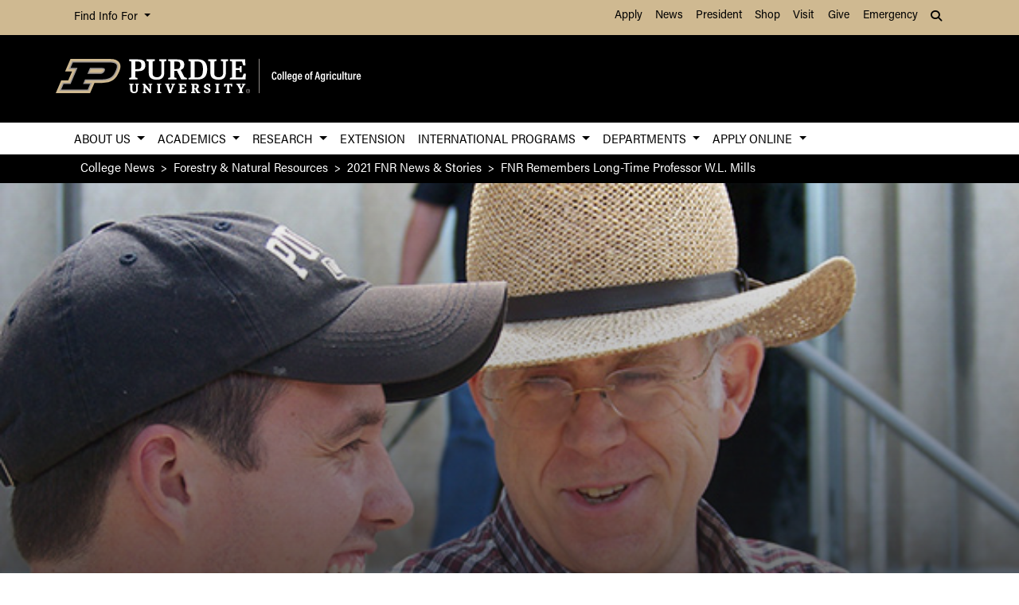

--- FILE ---
content_type: text/html; charset=UTF-8
request_url: https://ag.purdue.edu/news/department/fnr/2021/04/fnr-remembers-long-time-professor-w.l.-mills.html
body_size: 14708
content:
<!DOCTYPE html>
<html xmlns="http://www.w3.org/1999/xhtml" lang="en">
	<head>
		<meta charset="utf-8"/>
<meta content="width=device-width, initial-scale=1, shrink-to-fit=no" name="viewport"/>
<title>FNR Remembers Long-Time Professor W.L. Mills</title>
<meta content="The Purdue Department of Forestry and Natural Resources mourns the loss of long-time and beloved professor Walter Lain “W.L.” Mills, Jr. Mills was not only a Purdue FNR alumnus, earning his master’s degree (1977) and PhD (1980) in forestry economics, but also an associate professor and the Director of the Office of Student Services until his retirement in December 2015." name="description"/>
<link crossorigin="anonymous" href="https://stackpath.bootstrapcdn.com/bootstrap/4.5.2/css/bootstrap.min.css" integrity="sha384-JcKb8q3iqJ61gNV9KGb8thSsNjpSL0n8PARn9HuZOnIxN0hoP+VmmDGMN5t9UJ0Z" rel="stylesheet"/>
<link href="https://cdnjs.cloudflare.com/ajax/libs/font-awesome/6.4.2/css/all.min.css" rel="stylesheet"/>
<link href="https://www.purdue.edu/purdue/fonts/united-sans/united-sans.css" rel="stylesheet"/>
<link href="https://use.typekit.net/wjo8xmv.css" rel="stylesheet"/>
<link crossorigin="anonymous" href="https://cdnjs.cloudflare.com/ajax/libs/Swiper/5.4.5/css/swiper.css" integrity="sha512-uMIpMpgk4n6esmgdfJtATLLezuZNRb96YEgJXVeo4diHFOF/gqlgu4Y5fg+56qVYZfZYdiqnAQZlnu4j9501ZQ==" rel="stylesheet"/>
<link href="../../../../_files/css/nanogallery2.min.css" rel="stylesheet" type="text/css"/>
<link href="../../../../_files/css/hh-gallery.css" rel="stylesheet" type="text/css"/>
<script crossorigin="anonymous" integrity="sha512-bLT0Qm9VnAYZDflyKcBaQ2gg0hSYNQrJ8RilYldYQ1FxQYoCLtUjuuRuZo+fjqhx/qtq/1itJ0C2ejDxltZVFg==" src="https://cdnjs.cloudflare.com/ajax/libs/jquery/3.5.1/jquery.min.js"></script>
<script crossorigin="anonymous" integrity="sha512-VHsNaV1C4XbgKSc2O0rZDmkUOhMKPg/rIi8abX9qTaVDzVJnrDGHFnLnCnuPmZ3cNi1nQJm+fzJtBbZU9yRCww==" src="https://cdnjs.cloudflare.com/ajax/libs/Swiper/5.4.5/js/swiper.min.js"></script>
<script crossorigin="anonymous" integrity="sha512-/bOVV1DV1AQXcypckRwsR9ThoCj7FqTV2/0Bm79bL3YSyLkVideFLE3MIZkq1u5t28ke1c0n31WYCOrO01dsUg==" src="https://cdnjs.cloudflare.com/ajax/libs/jquery.matchHeight/0.7.2/jquery.matchHeight-min.js"></script>
    
    
    <link href="https://ag.purdue.edu/_files/css/_style.css" rel="stylesheet"/>
     <link href="https://ag.purdue.edu/_files/css/_style_ag_only.css" rel="stylesheet"/>
    
    <link href="https://ag.purdue.edu/_files/css/lightbox.css" rel="stylesheet"/>




  
                                           
                <meta content="Purdue University - College of Agriculture" property="og:site_name"/>
<meta content="https://ag.purdue.edu/news/department/fnr/2021/04/fnr-remembers-long-time-professor-w.l.-mills.html" property="og:url"/>
<meta content="article" property="og:type"/>
<meta content="FNR Remembers Long-Time Professor W.L. Mills" property="og:title"/>
<meta content="summary_large_image" name="twitter:card"/>
    <meta content="The Purdue Department of Forestry and Natural Resources mourns the loss of long-time and beloved professor Walter Lain “W.L.” Mills, Jr. Mills was not only a Purdue FNR alumnus, earning his master’s degree (1977) and PhD (1980) in forestry economics, but also an associate professor and the Director of the Office of Student Services until his retirement in December 2015." property="og:description"/>
    <meta content="https://ag.purdue.edu/department/fnr/_media/wlmills_dunk-tank-001.jpg" property="og:image"/>
    <meta content="https://ag.purdue.edu/department/fnr/_media/wlmills_dunk-tank-001.jpg" name="twitter:image"/>
        <meta content="WL Mills and student" property="og:image:alt"/>
    <meta content="WL Mills and student" name="twitter:image:alt"/>
    
<!-- Google Tag Manager -->

<script>(function(w,d,s,l,i){w[l]=w[l]||[];w[l].push({'gtm.start':
new Date().getTime(),event:'gtm.js'});var f=d.getElementsByTagName(s)[0],
j=d.createElement(s),dl=l!='dataLayer'?'&l='+l:'';j.async=true;j.src=
'https://www.googletagmanager.com/gtm.js?id='+i+dl;f.parentNode.insertBefore(j,f);
})(window,document,'script','dataLayer','GTM-T5DJVVJ');</script>
<!-- Google Tag Ag GA4 -->
<!-- Google tag (gtag.js) -->
<script async src="https://www.googletagmanager.com/gtag/js?id=G-JT46BXXEJW"></script>
<script>
  window.dataLayer = window.dataLayer || [];
  function gtag(){dataLayer.push(arguments);}
  gtag('js', new Date());

  gtag('config', 'G-JT46BXXEJW');
</script>
<!-- prospective student page -->
     
<!-- End Google Tag Manager -->


<!-- cookie -->
          
<script src="https://cc.cdn.civiccomputing.com/9/cookieControl-9.5.min.js"></script>
<script>
var config = {
apiKey: '4ba55f4bcf24cac1824dcde92fd7e67c4177a64b',
product: 'PRO_MULTISITE',
initialState: 'NOTIFY',
setInnerHTML: true,
wrapInnerHTML: true,
notifyTitle: "<h2>Your choice regarding cookies on this site</h2>"
text: {
    notifyDescription: 'We use cookies to optimize site functionality and give you the best possible experience.',
    notifyTitle: "<h2>Your choice regarding cookies on this site</h2>"
},
optionalCookies: [
{
name: 'analytics',
label: 'Analytics',
description: 'This website uses Google Analytics. Learn more at purdue.ag/cookies',
cookies: [],
onAccept : function(){},
onRevoke: function(){}
}
],
theme: 'LIGHT',
position: 'LEFT',
branding: {
fontColor: "#000",
fontSizeTitle: "1.5em",
fontSizeIntro: "1.25em",
fontSizeHeaders: "1em",
fontSize: "1em",
backgroundColor: "#CFB991",
toggleText: "#fff",
toggleColor: "#CFB991",
toggleBackground: "#000",
buttonIcon: null,
buttonIconWidth: "64px",
buttonIconHeight: "64px",
removeIcon: false,
removeAbout: false
}
};
CookieControl.load( config );
</script>



		<link href="../../../../_files/css/hh-module-bootstrap3.css" rel="stylesheet"/>
<link href="../../../../_files/css/hh-module.css" rel="stylesheet"/>
<link href="../../../../_files/css/hh-custom.css" rel="stylesheet"/>
<link href="../../../../_files/css/lightbox.css" rel="stylesheet"/>
<script src="../../../../_files/js/lightbox.js"></script>

	</head>
	
<body class="    " style="overflow-x: hidden;">


		
<!-- Google Tag Manager (noscript) -->

<noscript><iframe src="https://www.googletagmanager.com/ns.html?id=GTM-T5DJVVJ"
height="0" width="0" style="display:none;visibility:hidden"></iframe></noscript>

<!-- End Google Tag Manager (noscript) -->

		



  
                                                                                                                                                                                                                               
<header>
    <a class="sr-only sr-only-focusable skip-to-main" href="#main-content">Skip to Main Content</a>
    <nav aria-label="University navigation" class="navbar navbar-expand-lg navbar-light top-nav">
                    <div class="container d-lg-none">
                <div class="mr-auto">
                    <ul class="social list-inline">
                                                    <li class="list-inline-item">
                                <a class="nav-link" href="https://www.facebook.com/PurdueAg/" target="_blank">
                                    <i class="fab fa-facebook-f"></i> <span class="sr-only">fa-facebook-f</span>
                                </a>
                            </li>
                                                    <li class="list-inline-item">
                                <a class="nav-link" href="https://twitter.com/PurdueAg" target="_blank">
                                    <i class="fab fa-x-twitter"></i> <span class="sr-only">fa-x-twitter</span>
                                </a>
                            </li>
                                                    <li class="list-inline-item">
                                <a class="nav-link" href="https://www.linkedin.com/company/purdue-agriculture" target="_blank">
                                    <i class="fab fa-linkedin-in"></i> <span class="sr-only">fa-linkedin-in</span>
                                </a>
                            </li>
                                                    <li class="list-inline-item">
                                <a class="nav-link" href="https://www.youtube.com/user/Purdueagriculture" target="_blank">
                                    <i class="fab fa-youtube"></i> <span class="sr-only">fa-youtube</span>
                                </a>
                            </li>
                                                    <li class="list-inline-item">
                                <a class="nav-link" href="https://www.instagram.com/purdue_ag" target="_blank">
                                    <i class="fab fa-instagram"></i> <span class="sr-only">fa-instagram</span>
                                </a>
                            </li>
                                            </ul>
                </div>
                                                            <div class="top-nav-contact">
                        <a href="https://ag.purdue.edu/index.html" target="_parent">Contact College of Ag</a>
                    </div>
                            </div>
                <div class="container">
            <div class="collapse navbar-collapse" id="navbarNav">
                <ul class="navbar-nav mr-auto"> <!-- role="menu" ADA test -->
                    <li class="nav-item dropdown nav-bar-dropdown"> <!-- role="none" ADA test -->
                        <button aria-expanded="false" aria-haspopup="true" class="nav-link dropdown-toggle" data-toggle="dropdown" id="info-links-desktop" role="button">
                            Find Info For
                        </button>
                        <div aria-labelledby="info-links-desktop" class="dropdown-menu">
                                                                                                                                        <a class="dropdown-item" href="https://www.purdue.edu/purdue/academics/index.php" target="_parent">Academics</a><!-- role="menuitem" ADA test -->
                                                                                                                                                                        <a class="dropdown-item" href="https://www.purdue.edu/purdue/admissions/index.php" target="_parent">Admissions</a><!-- role="menuitem" ADA test -->
                                                                                                                                                                        <a class="dropdown-item" href="https://www.purdue.edu/purdue/current_students/index.php" target="_parent">Current Students</a><!-- role="menuitem" ADA test -->
                                                                                                                                                                        <a class="dropdown-item" href="https://www.purdue.edu/purdue/athletics/index.php" target="_parent">Athletics</a><!-- role="menuitem" ADA test -->
                                                                                                                                                                        <a class="dropdown-item" href="https://www.purdue.edu/purdue/about/index.php" target="_parent">About</a><!-- role="menuitem" ADA test -->
                                                                                                                                                                        <a class="dropdown-item" href="https://www.purdue.edu/purdue/careers/index.php" target="_parent">Careers</a><!-- role="menuitem" ADA test -->
                                                                                                                                                                        <a class="dropdown-item" href="https://www.purdue.edu/purdue/prospective_students/index.php" target="_parent">Prospective Students</a><!-- role="menuitem" ADA test -->
                                                                                                                                                                        <a class="dropdown-item" href="https://www.purdue.edu/purdue/research/index.php" target="_parent">Research and Partnerships</a><!-- role="menuitem" ADA test -->
                                                                                                                                                                        <a class="dropdown-item" href="https://www.purdue.edu/purdue/commercialization/index.php" target="_parent">Entrepreneurship and Commercialization</a><!-- role="menuitem" ADA test -->
                                                                                    </div>
                    </li>
                </ul>
                <ul class="navbar-nav d-none d-lg-flex"><!-- role="menu" ADA test -->
                                                                                                        <li class="nav-item"><!-- role="none" ADA test -->
                                <a class="nav-link" href="https://www.purdue.edu/purdue/apply/" target="_parent">Apply</a><!-- role="menuitem" ADA test -->
                            </li>
                                                                                                                                <li class="nav-item"><!-- role="none" ADA test -->
                                <a class="nav-link" href="https://www.purdue.edu/newsroom/" target="_parent">News</a><!-- role="menuitem" ADA test -->
                            </li>
                                                                                                                                <li class="nav-item"><!-- role="none" ADA test -->
                                <a class="nav-link" href="https://www.purdue.edu/president/" target="_parent">President</a><!-- role="menuitem" ADA test -->
                            </li>
                                                                                                                                <li class="nav-item"><!-- role="none" ADA test -->
                                <a class="nav-link" href="https://www.bkstr.com/boilermakersstore" target="_parent">Shop</a><!-- role="menuitem" ADA test -->
                            </li>
                                                                                                                                <li class="nav-item"><!-- role="none" ADA test -->
                                <a class="nav-link" href="https://www.purdue.edu/visit" target="_parent">Visit</a><!-- role="menuitem" ADA test -->
                            </li>
                                                                                                                                <li class="nav-item"><!-- role="none" ADA test -->
                                <a class="nav-link" href="https://giving.purdue.edu/west-lafayette-2/?appealcode=21008" target="_parent">Give</a><!-- role="menuitem" ADA test -->
                            </li>
                                                                                                                                <li class="nav-item"><!-- role="none" ADA test -->
                                <a class="nav-link" href="https://www.purdue.edu/emergency/" target="_parent">Emergency</a><!-- role="menuitem" ADA test -->
                            </li>
                                                            </ul>
                <ul class="navbar-nav d-lg-none"><!-- role="menu" ADA test -->
                    <li class="nav-item dropdown nav-bar-dropdown"><!-- role="menu" ADA test -->
                        <button aria-expanded="false" aria-haspopup="true" class="nav-link dropdown-toggle" data-toggle="dropdown" id="top-nav-quicklinks" role="button">
                            Quick Links
                        </button>
                        <div aria-labelledby="top-nav-quicklinks" class="dropdown-menu">
                                                                                                                                        <a class="dropdown-item" href="https://www.purdue.edu/purdue/apply/" target="_parent">Apply</a><!-- role="menuitem" ADA test -->
                                                                                                                                                                        <a class="dropdown-item" href="https://www.purdue.edu/newsroom/" target="_parent">News</a><!-- role="menuitem" ADA test -->
                                                                                                                                                                        <a class="dropdown-item" href="https://www.purdue.edu/president/" target="_parent">President</a><!-- role="menuitem" ADA test -->
                                                                                                                                                                        <a class="dropdown-item" href="https://www.bkstr.com/boilermakersstore" target="_parent">Shop</a><!-- role="menuitem" ADA test -->
                                                                                                                                                                        <a class="dropdown-item" href="https://www.purdue.edu/visit" target="_parent">Visit</a><!-- role="menuitem" ADA test -->
                                                                                                                                                                        <a class="dropdown-item" href="https://giving.purdue.edu/west-lafayette-2/?appealcode=21008" target="_parent">Give</a><!-- role="menuitem" ADA test -->
                                                                                                                                                                        <a class="dropdown-item" href="https://www.purdue.edu/emergency/" target="_parent">Emergency</a><!-- role="menuitem" ADA test -->
                                                                                    </div>
                    </li>
                </ul>
                <ul class="navbar-nav navbar-search">
                    <li class="nav-item dropdown nav-bar-dropdown"><!-- role="none" ADA test -->
                        <button aria-expanded="false" aria-haspopup="true" class="nav-link dropdown-toggle" data-toggle="dropdown" id="navbarDropdown2" role="button">
                            <i aria-hidden="true" class="fas fa-search"></i> <span class="sr-only">Search</span>
                        </button>
                        <div aria-labelledby="navbarDropdown2" class="dropdown-menu dropdown-menu-right">
                            <div class="form-group">
                                <script>
                                  (function() {
                                    var cx = '008827541188184757261:7q5kekajrye';
                                    var gcse = document.createElement('script');
                                    gcse.type = 'text/javascript';
                                    gcse.async = true;
                                    gcse.src = 'https://cse.google.com/cse.js?cx=' + cx;
                                    var s = document.getElementsByTagName('script')[0];
                                    s.parentNode.insertBefore(gcse, s);
                                  })();
                                </script>
                                <gcse:searchbox-only id="cse-search-form" resultsUrl="https://ag.purdue.edu/search-results.html" queryParameterName="coa-ext-main">
                            		Loading
                            	</gcse:searchbox-only>
                             </div>
                        </div>
                    </li>
                </ul>
            </div>
        </div>
    </nav>
    <section class="center-nav">
        <div class="container d-flex">
            <div class="logo mr-auto d-md-flex my-auto">
                <div class="align-self-center" id="purdueLogo">
                    <a href="https://ag.purdue.edu/index.html"><object aria-label="Purdue University College of Agriculture" data="https://ag.purdue.edu/_files/images/CoA_H-Full-Reverse-RGB.svg" id="pulogo" tabindex="-1" type="image/png">Purdue University College of Agriculture</object></a>
                </div>
            </div>
            <div class="logo-nav d-xl-none">
                <nav class="navbar navbar-expand-xl navbar-dark mobile-nav">
                    <button aria-controls="mobile-nav" aria-expanded="false" class="navbar-toggler" data-target="#mobile-nav" data-toggle="collapse" type="button">
                        <span class="navbar-toggler-icon">
                            <i class="fas fa-bars"></i> <span class="sr-only">Navigation</span>
                        </span>
                    </button>
                    <button aria-controls="mobile-search" aria-expanded="false" class="navbar-toggler" data-target="#mobile-search" data-toggle="collapse" type="button">
                        <span class="navbar-toggler-icon">
                            <i class="fas fa-search"></i> <span class="sr-only">Search</span>
                        </span>
                    </button>
                </nav>
            </div>
        </div>
                <div class="container mobile-nav-links d-xl-none">
            <nav class="navbar navbar-expand-xl navbar-dark">
                <div class="collapse navbar-collapse" id="mobile-search">
                                                                                 <div class="form-group">
                        <script>
                            (function() {
                                var cx = '017690826183710227054:mjxnqnpskjk';
                                var gcse = document.createElement('script');
                                gcse.type = 'text/javascript';
                                gcse.async = true;
                                gcse.src = 'https://cse.google.com/cse.js?cx=' + cx;
                                var s = document.getElementsByTagName('script')[0];
                                s.parentNode.insertBefore(gcse, s);
                                  })();
                        </script>
                        <gcse:searchbox-only id="cse-search-form-mobile" resultsUrl="https://www.purdue.edu/purdue/search.php" queryParameterName="coa-ext-main">
                            	Loading
                        </gcse:searchbox-only>
                    </div>
                </div>
                <div class="collapse navbar-collapse" id="mobile-nav">
                    <ul class="navbar-nav w-100"><!-- role="menu" ADA test -->
                                    		                        		                            			<li class="nav-item dropdown nav-bar-dropdown"><!-- role="none" ADA test -->
                                    <button aria-expanded="false" aria-haspopup="true" class="nav-link dropdown-toggle" data-toggle="dropdown" id="academic-links-1-mobile" role="button">
                                        About Us
                                    </button>
                                    <div aria-labelledby="academic-links-1-mobile" class="dropdown-menu">
                                                            				                                                                                                            <a class="dropdown-item" href="https://ag.purdue.edu/about/about-us.html" target="_parent">About the College</a><!-- role="menuitem" ADA test -->
                                                                                                        				                                                                                                            <a class="dropdown-item" href="https://ag.purdue.edu/about/agriculture-administration.html" target="_parent">College Leadership</a><!-- role="menuitem" ADA test -->
                                                                                                        				                                                                                                            <a class="dropdown-item" href="https://ag.purdue.edu/directory/index.html" target="_parent">Find People</a><!-- role="menuitem" ADA test -->
                                                                                                        				                                                                                                            <a class="dropdown-item" href="https://ag.purdue.edu/news-stories.html" target="_parent">News &amp; Stories</a><!-- role="menuitem" ADA test -->
                                                                                                        				                                                                                                            <a class="dropdown-item" href="https://app.delivra.net/vo/?FileID=F33FAA52-9400-4B8B-B7EF-145E1EC4010C&amp;ListID=122732" target="_blank">Purdue Agriculture In Focus</a><!-- role="menuitem" ADA test -->
                                                                                                        				                                                                                                            <a class="dropdown-item" href="https://ag.purdue.edu/agalumni/index.html" target="_blank">Agricultural Alumni Association</a><!-- role="menuitem" ADA test -->
                                                                                                        				                                                                                                            <a class="dropdown-item" href="https://ag.purdue.edu/giving/gift.html" target="_blank">Giving</a><!-- role="menuitem" ADA test -->
                                                                                                        				                                                                                                            <a class="dropdown-item" href="https://ag.purdue.edu/about/deans-advisory-council.html" target="_parent">Dean's Advisory Council</a><!-- role="menuitem" ADA test -->
                                                                                                        				                                                                                                            <a class="dropdown-item" href="https://ag.purdue.edu/about/faculty-and-staff-resources.html" target="_parent">Faculty &amp; Staff Resources</a><!-- role="menuitem" ADA test -->
                                                                                                                        </div>
                                </li>
                                                                		                        		                            			<li class="nav-item dropdown nav-bar-dropdown"><!-- role="none" ADA test -->
                                    <button aria-expanded="false" aria-haspopup="true" class="nav-link dropdown-toggle" data-toggle="dropdown" id="academic-links-2-mobile" role="button">
                                        Academics
                                    </button>
                                    <div aria-labelledby="academic-links-2-mobile" class="dropdown-menu">
                                                            				                                                                                                            <a class="dropdown-item" href="https://ag.purdue.edu/department/oap/index.html" target="_parent">Academic Programs Home Page</a><!-- role="menuitem" ADA test -->
                                                                                                        				                                                                                                            <a class="dropdown-item" href="https://ag.purdue.edu/students/index.html" target="_parent">Prospective Students</a><!-- role="menuitem" ADA test -->
                                                                                                        				                                                                                                            <a class="dropdown-item" href="https://ag.purdue.edu/students/majors.html" target="_parent">Majors</a><!-- role="menuitem" ADA test -->
                                                                                                        				                                                                                                            <a class="dropdown-item" href="https://catalog.purdue.edu/content.php?catoid=18&amp;navoid=23648" target="_parent">Minors</a><!-- role="menuitem" ADA test -->
                                                                                                        				                                                                                                            <a class="dropdown-item" href="https://ag.purdue.edu/department/oap/career/index.html" target="_parent">Careers</a><!-- role="menuitem" ADA test -->
                                                                                                        				                                                                                                            <a class="dropdown-item" href="https://ag.purdue.edu/department/oap/digitalag.html" target="_parent">Digital Agriculture</a><!-- role="menuitem" ADA test -->
                                                                                                        				                                                                                                            <a class="dropdown-item" href="https://ag.purdue.edu/department/oap/cate/excellence/deans-scholars-current.html" target="_parent">Honors/Dean's Scholars</a><!-- role="menuitem" ADA test -->
                                                                                                        				                                                                                                            <a class="dropdown-item" href="https://ag.purdue.edu/department/oap/cate/leadership/alp/index.html" target="_parent">Leadership Development</a><!-- role="menuitem" ADA test -->
                                                                                                        				                                                                                                            <a class="dropdown-item" href="http://www.purdue.edu/PathwayToPurdue/" target="_parent">Pathway to Purdue</a><!-- role="menuitem" ADA test -->
                                                                                                        				                                                                                                            <a class="dropdown-item" href="https://ag.purdue.edu/department/oap/cate/index.html" target="_parent">Transformational Experiences (CATE)</a><!-- role="menuitem" ADA test -->
                                                                                                        				                                                                                                            <a class="dropdown-item" href="https://ag.purdue.edu/department/nres/index.html" target="_parent">Natural Resources &amp; Environmental Science</a><!-- role="menuitem" ADA test -->
                                                                                                        				                                                                                                            <a class="dropdown-item" href="https://ag.purdue.edu/department/ag-online/index.html" target="_parent">Agriculture Online</a><!-- role="menuitem" ADA test -->
                                                                                                                        </div>
                                </li>
                                                                		                        		                            			<li class="nav-item dropdown nav-bar-dropdown"><!-- role="none" ADA test -->
                                    <button aria-expanded="false" aria-haspopup="true" class="nav-link dropdown-toggle" data-toggle="dropdown" id="academic-links-3-mobile" role="button">
                                        Research
                                    </button>
                                    <div aria-labelledby="academic-links-3-mobile" class="dropdown-menu">
                                                            				                                                                                                            <a class="dropdown-item" href="https://ag.purdue.edu/department/arge/index.html" target="_parent">Agricultural Research and Graduate Education</a><!-- role="menuitem" ADA test -->
                                                                                                        				                                                                                                            <a class="dropdown-item" href="https://ag.purdue.edu/department/arge/facilities-and-research/centers-institutes-programs.html" target="_parent">Centers, Institutes, and Programs</a><!-- role="menuitem" ADA test -->
                                                                                                        				                                                                                                            <a class="dropdown-item" href="https://ag.purdue.edu/department/arge/facilities-and-research/research-facilities.html" target="_parent">Research Facilities</a><!-- role="menuitem" ADA test -->
                                                                                                        				                                                                                                            <a class="dropdown-item" href="https://ag.purdue.edu/department/arge/graduate-programs/graduate-programs-of-study.html" target="_parent">Graduate Programs</a><!-- role="menuitem" ADA test -->
                                                                                                        				                                                                                                            <a class="dropdown-item" href="https://ag.purdue.edu/about/office-of-industry-partnerships.html" target="_parent">Office of Industry Partnerships</a><!-- role="menuitem" ADA test -->
                                                                                                                        </div>
                                </li>
                                                                		                            		                                        <li class="nav-item"><!-- role="none" ADA test -->
                                    <a class="nav-link" href="https://extension.purdue.edu/index.html" target="">Extension</a><!-- role="menuitem" ADA test -->
                                </li>
                                                                		                        		                            			<li class="nav-item dropdown nav-bar-dropdown"><!-- role="none" ADA test -->
                                    <button aria-expanded="false" aria-haspopup="true" class="nav-link dropdown-toggle" data-toggle="dropdown" id="academic-links-5-mobile" role="button">
                                        International Programs
                                    </button>
                                    <div aria-labelledby="academic-links-5-mobile" class="dropdown-menu">
                                                            				                                                                                                            <a class="dropdown-item" href="https://ag.purdue.edu/department/ipia/index.html" target="_parent">International Programs Home Page</a><!-- role="menuitem" ADA test -->
                                                                                                        				                                                                                                            <a class="dropdown-item" href="https://extension.purdue.edu/about/International-Extension.html" target="_parent">International Extension</a><!-- role="menuitem" ADA test -->
                                                                                                        				                                                                                                            <a class="dropdown-item" href="https://ag.purdue.edu/department/ipia/study-abroad/index.html" target="_parent">Study Abroad</a><!-- role="menuitem" ADA test -->
                                                                                                        				                                                                                                            <a class="dropdown-item" href="https://ag.purdue.edu/department/ipia/study-abroad/international-minor.html" target="_parent">International Studies Minor</a><!-- role="menuitem" ADA test -->
                                                                                                        				                                                                                                            <a class="dropdown-item" href="https://ag.purdue.edu/department/ipia/study-abroad/international-exchange.html" target="_parent">International Engagement</a><!-- role="menuitem" ADA test -->
                                                                                                                        </div>
                                </li>
                                                                		                        		                            			<li class="nav-item dropdown nav-bar-dropdown"><!-- role="none" ADA test -->
                                    <button aria-expanded="false" aria-haspopup="true" class="nav-link dropdown-toggle" data-toggle="dropdown" id="academic-links-6-mobile" role="button">
                                        Departments
                                    </button>
                                    <div aria-labelledby="academic-links-6-mobile" class="dropdown-menu">
                                                            				                                                                                                            <a class="dropdown-item" href="https://engineering.purdue.edu/ABE" target="_parent">Agricultural &amp; Biological Engineering</a><!-- role="menuitem" ADA test -->
                                                                                                        				                                                                                                            <a class="dropdown-item" href="https://ag.purdue.edu/department/agecon/index.html" target="_parent">Agricultural Economics</a><!-- role="menuitem" ADA test -->
                                                                                                        				                                                                                                            <a class="dropdown-item" href="https://ag.purdue.edu/department/arge/index.html" target="_parent">Agricultural Research and Graduate Education</a><!-- role="menuitem" ADA test -->
                                                                                                        				                                                                                                            <a class="dropdown-item" href="https://ag.purdue.edu/department/asec/index.html" target="_parent">Agricultural Sciences Education and Communication</a><!-- role="menuitem" ADA test -->
                                                                                                        				                                                                                                            <a class="dropdown-item" href="https://ag.purdue.edu/department/agry/index.html" target="_parent">Agronomy</a><!-- role="menuitem" ADA test -->
                                                                                                        				                                                                                                            <a class="dropdown-item" href="https://ag.purdue.edu/department/ansc/index.html" target="_parent">Animal Sciences</a><!-- role="menuitem" ADA test -->
                                                                                                        				                                                                                                            <a class="dropdown-item" href="https://ag.purdue.edu/department/biochem/index.html" target="_parent">Biochemistry</a><!-- role="menuitem" ADA test -->
                                                                                                        				                                                                                                            <a class="dropdown-item" href="https://ag.purdue.edu/department/btny/index.html" target="_parent">Botany &amp; Plant Pathology</a><!-- role="menuitem" ADA test -->
                                                                                                        				                                                                                                            <a class="dropdown-item" href="https://ag.purdue.edu/department/entm/index.html" target="_parent">Entomology</a><!-- role="menuitem" ADA test -->
                                                                                                        				                                                                                                            <a class="dropdown-item" href="https://ag.purdue.edu/department/foodsci/index.html" target="_parent">Food Science</a><!-- role="menuitem" ADA test -->
                                                                                                        				                                                                                                            <a class="dropdown-item" href="https://ag.purdue.edu/department/fnr/index.html" target="_parent">Forestry &amp; Natural Resources</a><!-- role="menuitem" ADA test -->
                                                                                                        				                                                                                                            <a class="dropdown-item" href="https://ag.purdue.edu/department/hla/index.html" target="_parent">Horticulture &amp; Landscape Architecture</a><!-- role="menuitem" ADA test -->
                                                                                                        				                                                                                                            <a class="dropdown-item" href="https://ag.purdue.edu/department/ipia/index.html" target="_parent">International Programs in Agriculture</a><!-- role="menuitem" ADA test -->
                                                                                                        				                                                                                                            <a class="dropdown-item" href="https://ag.purdue.edu/department/oap/index.html" target="_parent">Office of Academic Programs</a><!-- role="menuitem" ADA test -->
                                                                                                        				                                                                                                            <a class="dropdown-item" href="https://ag.purdue.edu/department/agcomm/index.html" target="_parent">Agricultural Communications</a><!-- role="menuitem" ADA test -->
                                                                                                        				                                                                                                            <a class="dropdown-item" href="https://ag.purdue.edu/department/agit/index.html" target="_parent">Agricultural Information Technology</a><!-- role="menuitem" ADA test -->
                                                                                                        				                                                                                                            <a class="dropdown-item" href="https://ag.purdue.edu/department/business-office/index.html" target="_parent">Business Office</a><!-- role="menuitem" ADA test -->
                                                                                                                        </div>
                                </li>
                                                                		                            		                            			<li class="nav-item dropdown nav-bar-dropdown"><!-- role="none" ADA test -->
                                    <button aria-expanded="false" aria-haspopup="true" class="nav-link dropdown-toggle" data-toggle="dropdown" id="academic-links-7-mobile" role="button">
                                        Apply Online
                                    </button>
                                    <div aria-labelledby="academic-links-7-mobile" class="dropdown-menu">
                                                            				                                                                                                            <a class="dropdown-item" href="http://www.admissions.purdue.edu/apply/apply.php" target="_parent">Apply to Purdue</a><!-- role="menuitem" ADA test -->
                                                                                                        				                                                                                                            <a class="dropdown-item" href="http://www.purdue.edu/DFA/" target="_parent">Financial Aid</a><!-- role="menuitem" ADA test -->
                                                                                                        				                                                                                                            <a class="dropdown-item" href="http://www.gradschool.purdue.edu/" target="_parent">Graduate Admission</a><!-- role="menuitem" ADA test -->
                                                                                                        				                                                                                                            <a class="dropdown-item" href="http://www.gradschool.purdue.edu/" target="_parent">Graduate School Funding</a><!-- role="menuitem" ADA test -->
                                                                                                        				                                                                                                            <a class="dropdown-item" href="http://www.purdue.edu/PathwayToPurdue/" target="_parent">Pathway to Purdue</a><!-- role="menuitem" ADA test -->
                                                                                                        				                                                                                                            <a class="dropdown-item" href="http://www.purdue.edu/Admissions/Undergrad/" target="_parent">Purdue Admissions Office</a><!-- role="menuitem" ADA test -->
                                                                                                        				                                                                                                            <a class="dropdown-item" href="https://ag.purdue.edu/department/oap/index.html" target="_parent">Office of Academic Programs</a><!-- role="menuitem" ADA test -->
                                                                                                                        </div>
                                </li>
                                                                        </ul>
                    <ul class="navbar-nav mr-auto"><!-- role="menu" ADA test -->
                        <li class="nav-item dropdown nav-bar-dropdown"><!-- role="none" ADA test -->
                            <button aria-expanded="false" aria-haspopup="true" class="nav-link dropdown-toggle" data-toggle="dropdown" id="info-links-mobile" role="button">
                                Find Info For
                            </button>
                            <div aria-labelledby="info-links-mobile" class="dropdown-menu">
                                                                                                                                                        <a class="dropdown-item" href="https://www.purdue.edu/purdue/academics/index.php" target="_parent">Academics</a><!-- role="menuitem" ADA test -->
                                                                                                                                                                                            <a class="dropdown-item" href="https://www.purdue.edu/purdue/admissions/index.php" target="_parent">Admissions</a><!-- role="menuitem" ADA test -->
                                                                                                                                                                                            <a class="dropdown-item" href="https://www.purdue.edu/purdue/current_students/index.php" target="_parent">Current Students</a><!-- role="menuitem" ADA test -->
                                                                                                                                                                                            <a class="dropdown-item" href="https://www.purdue.edu/purdue/athletics/index.php" target="_parent">Athletics</a><!-- role="menuitem" ADA test -->
                                                                                                                                                                                            <a class="dropdown-item" href="https://www.purdue.edu/purdue/about/index.php" target="_parent">About</a><!-- role="menuitem" ADA test -->
                                                                                                                                                                                            <a class="dropdown-item" href="https://www.purdue.edu/purdue/careers/index.php" target="_parent">Careers</a><!-- role="menuitem" ADA test -->
                                                                                                                                                                                            <a class="dropdown-item" href="https://www.purdue.edu/purdue/prospective_students/index.php" target="_parent">Prospective Students</a><!-- role="menuitem" ADA test -->
                                                                                                                                                                                            <a class="dropdown-item" href="https://www.purdue.edu/purdue/research/index.php" target="_parent">Research and Partnerships</a><!-- role="menuitem" ADA test -->
                                                                                                                                                                                            <a class="dropdown-item" href="https://www.purdue.edu/purdue/commercialization/index.php" target="_parent">Entrepreneurship and Commercialization</a><!-- role="menuitem" ADA test -->
                                                                                                </div>
                        </li>
                    </ul>
                     <ul class="navbar-nav "><!-- role="menu" ADA test -->
                        <li class="nav-item dropdown nav-bar-dropdown"><!-- role="none" ADA test -->
                            <button aria-expanded="false" aria-haspopup="true" class="nav-link dropdown-toggle" data-toggle="dropdown" id="top-nav-quicklinks-mobile" role="button">
                                Quick Links
                            </button>
                            <div aria-labelledby="top-nav-quicklinks-mobile" class="dropdown-menu">
                                                                                                                                                        <a class="dropdown-item" href="https://www.purdue.edu/purdue/apply/" target="_parent">Apply</a><!-- role="menuitem" ADA test -->
                                                                                                                                                                                            <a class="dropdown-item" href="https://www.purdue.edu/newsroom/" target="_parent">News</a><!-- role="menuitem" ADA test -->
                                                                                                                                                                                            <a class="dropdown-item" href="https://www.purdue.edu/president/" target="_parent">President</a><!-- role="menuitem" ADA test -->
                                                                                                                                                                                            <a class="dropdown-item" href="https://www.bkstr.com/boilermakersstore" target="_parent">Shop</a><!-- role="menuitem" ADA test -->
                                                                                                                                                                                            <a class="dropdown-item" href="https://www.purdue.edu/visit" target="_parent">Visit</a><!-- role="menuitem" ADA test -->
                                                                                                                                                                                            <a class="dropdown-item" href="https://giving.purdue.edu/west-lafayette-2/?appealcode=21008" target="_parent">Give</a><!-- role="menuitem" ADA test -->
                                                                                                                                                                                            <a class="dropdown-item" href="https://www.purdue.edu/emergency/" target="_parent">Emergency</a><!-- role="menuitem" ADA test -->
                                                                                                </div>
                        </li>
                    </ul>
                </div>
                
                
            </nav>
        </div>
    </section>
        <nav aria-label="Primary navigation" class="bottom-nav navbar navbar-expand-xl navbar-light d-none d-xl-block">
        <div class="container">
            <ul class="navbar-nav w-100"><!-- role="menu" ADA test -->
                    		                		                    			<li class="nav-item dropdown nav-bar-dropdown"><!-- role="none" ADA test -->
                            <button aria-expanded="false" aria-haspopup="true" class="nav-link dropdown-toggle" data-toggle="dropdown" id="academic-links-1" role="button">
                                About Us
                            </button>
                            <div aria-labelledby="academic-links-1" class="dropdown-menu">
                                            				                                                                                            <a class="dropdown-item" href="https://ag.purdue.edu/about/about-us.html" target="_parent">About the College</a><!-- role="menuitem" ADA test -->
                                                                                				                                                                                            <a class="dropdown-item" href="https://ag.purdue.edu/about/agriculture-administration.html" target="_parent">College Leadership</a><!-- role="menuitem" ADA test -->
                                                                                				                                                                                            <a class="dropdown-item" href="https://ag.purdue.edu/directory/index.html" target="_parent">Find People</a><!-- role="menuitem" ADA test -->
                                                                                				                                                                                            <a class="dropdown-item" href="https://ag.purdue.edu/news-stories.html" target="_parent">News &amp; Stories</a><!-- role="menuitem" ADA test -->
                                                                                				                                                                                            <a class="dropdown-item" href="https://app.delivra.net/vo/?FileID=F33FAA52-9400-4B8B-B7EF-145E1EC4010C&amp;ListID=122732" target="_blank">Purdue Agriculture In Focus</a><!-- role="menuitem" ADA test -->
                                                                                				                                                                                            <a class="dropdown-item" href="https://ag.purdue.edu/agalumni/index.html" target="_blank">Agricultural Alumni Association</a><!-- role="menuitem" ADA test -->
                                                                                				                                                                                            <a class="dropdown-item" href="https://ag.purdue.edu/giving/gift.html" target="_blank">Giving</a><!-- role="menuitem" ADA test -->
                                                                                				                                                                                            <a class="dropdown-item" href="https://ag.purdue.edu/about/deans-advisory-council.html" target="_parent">Dean's Advisory Council</a><!-- role="menuitem" ADA test -->
                                                                                				                                                                                            <a class="dropdown-item" href="https://ag.purdue.edu/about/faculty-and-staff-resources.html" target="_parent">Faculty &amp; Staff Resources</a><!-- role="menuitem" ADA test -->
                                                                                                </div>
                        </li>
                                        		                		                    			<li class="nav-item dropdown nav-bar-dropdown"><!-- role="none" ADA test -->
                            <button aria-expanded="false" aria-haspopup="true" class="nav-link dropdown-toggle" data-toggle="dropdown" id="academic-links-2" role="button">
                                Academics
                            </button>
                            <div aria-labelledby="academic-links-2" class="dropdown-menu">
                                            				                                                                                            <a class="dropdown-item" href="https://ag.purdue.edu/department/oap/index.html" target="_parent">Academic Programs Home Page</a><!-- role="menuitem" ADA test -->
                                                                                				                                                                                            <a class="dropdown-item" href="https://ag.purdue.edu/students/index.html" target="_parent">Prospective Students</a><!-- role="menuitem" ADA test -->
                                                                                				                                                                                            <a class="dropdown-item" href="https://ag.purdue.edu/students/majors.html" target="_parent">Majors</a><!-- role="menuitem" ADA test -->
                                                                                				                                                                                            <a class="dropdown-item" href="https://catalog.purdue.edu/content.php?catoid=18&amp;navoid=23648" target="_parent">Minors</a><!-- role="menuitem" ADA test -->
                                                                                				                                                                                            <a class="dropdown-item" href="https://ag.purdue.edu/department/oap/career/index.html" target="_parent">Careers</a><!-- role="menuitem" ADA test -->
                                                                                				                                                                                            <a class="dropdown-item" href="https://ag.purdue.edu/department/oap/digitalag.html" target="_parent">Digital Agriculture</a><!-- role="menuitem" ADA test -->
                                                                                				                                                                                            <a class="dropdown-item" href="https://ag.purdue.edu/department/oap/cate/excellence/deans-scholars-current.html" target="_parent">Honors/Dean's Scholars</a><!-- role="menuitem" ADA test -->
                                                                                				                                                                                            <a class="dropdown-item" href="https://ag.purdue.edu/department/oap/cate/leadership/alp/index.html" target="_parent">Leadership Development</a><!-- role="menuitem" ADA test -->
                                                                                				                                                                                            <a class="dropdown-item" href="http://www.purdue.edu/PathwayToPurdue/" target="_parent">Pathway to Purdue</a><!-- role="menuitem" ADA test -->
                                                                                				                                                                                            <a class="dropdown-item" href="https://ag.purdue.edu/department/oap/cate/index.html" target="_parent">Transformational Experiences (CATE)</a><!-- role="menuitem" ADA test -->
                                                                                				                                                                                            <a class="dropdown-item" href="https://ag.purdue.edu/department/nres/index.html" target="_parent">Natural Resources &amp; Environmental Science</a><!-- role="menuitem" ADA test -->
                                                                                				                                                                                            <a class="dropdown-item" href="https://ag.purdue.edu/department/ag-online/index.html" target="_parent">Agriculture Online</a><!-- role="menuitem" ADA test -->
                                                                                                </div>
                        </li>
                                        		                		                    			<li class="nav-item dropdown nav-bar-dropdown"><!-- role="none" ADA test -->
                            <button aria-expanded="false" aria-haspopup="true" class="nav-link dropdown-toggle" data-toggle="dropdown" id="academic-links-3" role="button">
                                Research
                            </button>
                            <div aria-labelledby="academic-links-3" class="dropdown-menu">
                                            				                                                                                            <a class="dropdown-item" href="https://ag.purdue.edu/department/arge/index.html" target="_parent">Agricultural Research and Graduate Education</a><!-- role="menuitem" ADA test -->
                                                                                				                                                                                            <a class="dropdown-item" href="https://ag.purdue.edu/department/arge/facilities-and-research/centers-institutes-programs.html" target="_parent">Centers, Institutes, and Programs</a><!-- role="menuitem" ADA test -->
                                                                                				                                                                                            <a class="dropdown-item" href="https://ag.purdue.edu/department/arge/facilities-and-research/research-facilities.html" target="_parent">Research Facilities</a><!-- role="menuitem" ADA test -->
                                                                                				                                                                                            <a class="dropdown-item" href="https://ag.purdue.edu/department/arge/graduate-programs/graduate-programs-of-study.html" target="_parent">Graduate Programs</a><!-- role="menuitem" ADA test -->
                                                                                				                                                                                            <a class="dropdown-item" href="https://ag.purdue.edu/about/office-of-industry-partnerships.html" target="_parent">Office of Industry Partnerships</a><!-- role="menuitem" ADA test -->
                                                                                                </div>
                        </li>
                                        		                    		                                <li class="nav-item"><!-- role="none" ADA test -->
                            <a class="nav-link" href="https://extension.purdue.edu/index.html" target="">Extension</a><!-- role="menuitem" ADA test -->
                        </li>
                                        		                		                    			<li class="nav-item dropdown nav-bar-dropdown"><!-- role="none" ADA test -->
                            <button aria-expanded="false" aria-haspopup="true" class="nav-link dropdown-toggle" data-toggle="dropdown" id="academic-links-5" role="button">
                                International Programs
                            </button>
                            <div aria-labelledby="academic-links-5" class="dropdown-menu">
                                            				                                                                                            <a class="dropdown-item" href="https://ag.purdue.edu/department/ipia/index.html" target="_parent">International Programs Home Page</a><!-- role="menuitem" ADA test -->
                                                                                				                                                                                            <a class="dropdown-item" href="https://extension.purdue.edu/about/International-Extension.html" target="_parent">International Extension</a><!-- role="menuitem" ADA test -->
                                                                                				                                                                                            <a class="dropdown-item" href="https://ag.purdue.edu/department/ipia/study-abroad/index.html" target="_parent">Study Abroad</a><!-- role="menuitem" ADA test -->
                                                                                				                                                                                            <a class="dropdown-item" href="https://ag.purdue.edu/department/ipia/study-abroad/international-minor.html" target="_parent">International Studies Minor</a><!-- role="menuitem" ADA test -->
                                                                                				                                                                                            <a class="dropdown-item" href="https://ag.purdue.edu/department/ipia/study-abroad/international-exchange.html" target="_parent">International Engagement</a><!-- role="menuitem" ADA test -->
                                                                                                </div>
                        </li>
                                        		                		                    			<li class="nav-item dropdown nav-bar-dropdown"><!-- role="none" ADA test -->
                            <button aria-expanded="false" aria-haspopup="true" class="nav-link dropdown-toggle" data-toggle="dropdown" id="academic-links-6" role="button">
                                Departments
                            </button>
                            <div aria-labelledby="academic-links-6" class="dropdown-menu">
                                            				                                                                                            <a class="dropdown-item" href="https://engineering.purdue.edu/ABE" target="_parent">Agricultural &amp; Biological Engineering</a><!-- role="menuitem" ADA test -->
                                                                                				                                                                                            <a class="dropdown-item" href="https://ag.purdue.edu/department/agecon/index.html" target="_parent">Agricultural Economics</a><!-- role="menuitem" ADA test -->
                                                                                				                                                                                            <a class="dropdown-item" href="https://ag.purdue.edu/department/arge/index.html" target="_parent">Agricultural Research and Graduate Education</a><!-- role="menuitem" ADA test -->
                                                                                				                                                                                            <a class="dropdown-item" href="https://ag.purdue.edu/department/asec/index.html" target="_parent">Agricultural Sciences Education and Communication</a><!-- role="menuitem" ADA test -->
                                                                                				                                                                                            <a class="dropdown-item" href="https://ag.purdue.edu/department/agry/index.html" target="_parent">Agronomy</a><!-- role="menuitem" ADA test -->
                                                                                				                                                                                            <a class="dropdown-item" href="https://ag.purdue.edu/department/ansc/index.html" target="_parent">Animal Sciences</a><!-- role="menuitem" ADA test -->
                                                                                				                                                                                            <a class="dropdown-item" href="https://ag.purdue.edu/department/biochem/index.html" target="_parent">Biochemistry</a><!-- role="menuitem" ADA test -->
                                                                                				                                                                                            <a class="dropdown-item" href="https://ag.purdue.edu/department/btny/index.html" target="_parent">Botany &amp; Plant Pathology</a><!-- role="menuitem" ADA test -->
                                                                                				                                                                                            <a class="dropdown-item" href="https://ag.purdue.edu/department/entm/index.html" target="_parent">Entomology</a><!-- role="menuitem" ADA test -->
                                                                                				                                                                                            <a class="dropdown-item" href="https://ag.purdue.edu/department/foodsci/index.html" target="_parent">Food Science</a><!-- role="menuitem" ADA test -->
                                                                                				                                                                                            <a class="dropdown-item" href="https://ag.purdue.edu/department/fnr/index.html" target="_parent">Forestry &amp; Natural Resources</a><!-- role="menuitem" ADA test -->
                                                                                				                                                                                            <a class="dropdown-item" href="https://ag.purdue.edu/department/hla/index.html" target="_parent">Horticulture &amp; Landscape Architecture</a><!-- role="menuitem" ADA test -->
                                                                                				                                                                                            <a class="dropdown-item" href="https://ag.purdue.edu/department/ipia/index.html" target="_parent">International Programs in Agriculture</a><!-- role="menuitem" ADA test -->
                                                                                				                                                                                            <a class="dropdown-item" href="https://ag.purdue.edu/department/oap/index.html" target="_parent">Office of Academic Programs</a><!-- role="menuitem" ADA test -->
                                                                                				                                                                                            <a class="dropdown-item" href="https://ag.purdue.edu/department/agcomm/index.html" target="_parent">Agricultural Communications</a><!-- role="menuitem" ADA test -->
                                                                                				                                                                                            <a class="dropdown-item" href="https://ag.purdue.edu/department/agit/index.html" target="_parent">Agricultural Information Technology</a><!-- role="menuitem" ADA test -->
                                                                                				                                                                                            <a class="dropdown-item" href="https://ag.purdue.edu/department/business-office/index.html" target="_parent">Business Office</a><!-- role="menuitem" ADA test -->
                                                                                                </div>
                        </li>
                                        		                    		                    			<li class="nav-item dropdown nav-bar-dropdown"><!-- role="none" ADA test -->
                            <button aria-expanded="false" aria-haspopup="true" class="nav-link dropdown-toggle" data-toggle="dropdown" id="academic-links-7" role="button">
                                Apply Online
                            </button>
                            <div aria-labelledby="academic-links-7" class="dropdown-menu">
                                            				                                                                                            <a class="dropdown-item" href="http://www.admissions.purdue.edu/apply/apply.php" target="_parent">Apply to Purdue</a><!-- role="menuitem" ADA test -->
                                                                                				                                                                                            <a class="dropdown-item" href="http://www.purdue.edu/DFA/" target="_parent">Financial Aid</a><!-- role="menuitem" ADA test -->
                                                                                				                                                                                            <a class="dropdown-item" href="http://www.gradschool.purdue.edu/" target="_parent">Graduate Admission</a><!-- role="menuitem" ADA test -->
                                                                                				                                                                                            <a class="dropdown-item" href="http://www.gradschool.purdue.edu/" target="_parent">Graduate School Funding</a><!-- role="menuitem" ADA test -->
                                                                                				                                                                                            <a class="dropdown-item" href="http://www.purdue.edu/PathwayToPurdue/" target="_parent">Pathway to Purdue</a><!-- role="menuitem" ADA test -->
                                                                                				                                                                                            <a class="dropdown-item" href="http://www.purdue.edu/Admissions/Undergrad/" target="_parent">Purdue Admissions Office</a><!-- role="menuitem" ADA test -->
                                                                                				                                                                                            <a class="dropdown-item" href="https://ag.purdue.edu/department/oap/index.html" target="_parent">Office of Academic Programs</a><!-- role="menuitem" ADA test -->
                                                                                                </div>
                        </li>
                                                    
            </ul>
        </div>
    </nav>
        </header>
<img alt="Purdue College of Agriculture Logo" class="print-only mb-4" height="auto" src="https://ag.purdue.edu/_files/images/materials/digital/PNG/CoA_H-Full-RGB.png" width="40%"/>

		                                                                                                                                                            <section class="breadcrumbs">
    <nav aria-label="breadcrumb" class="container">
        <ol class="breadcrumb">
                        <li class="breadcrumb-item"><a href="https://ag.purdue.edu/news-stories.html">College News</a></li>
                                        			                			        <li class="breadcrumb-item"><a href="../../index.html">Forestry &amp; Natural Resources </a></li>
			    			                			        <li class="breadcrumb-item"><a href="../index.html">2021 FNR News &amp; Stories</a></li>
			    			                						<li aria-current="page" class="breadcrumb-item active">FNR Remembers Long-Time Professor W.L. Mills</li>
        </ol>
    </nav>
</section>



		<main id="main-content" role="main">
		                                                                                                                                              
    <style>
    .hh-module.page-header .page-header-bg {
	background-image: url("https://ag.purdue.edu/department/fnr/_media/wlmills_dunk-tank-001.jpg")
	}
	    </style>
   
    <div class="page-header hh-news hh-module" id="post-header">
        <div class="page-header-bg"></div>
        <div class="container">
            <div class="row">
                <div class="col-md-10">
                                            <div class="post-category">
                                                                                    <span>Forestry &amp; Natural Resources</span>
                                                                            </div>
                        <h1>FNR Remembers Long-Time Professor W.L. Mills</h1>
                        <ul class="post-meta">
                                                                                                                              <li>Story by Wendy Mayer</li>
                                                                                                                <li>April 1, 2021</li>
                        </ul>
                                    </div>
            </div>
        </div>
    </div>
 
		    



  
     

                                          


<style>
      </style>









     <div class="section hh-news hh-module mobile-sidebar d-sm-block d-md-none">
        <div class="container">
            <div class="row">
                <div class="col-md-12">
                                                                              </div>
            </div>
        </div>
    </div>
<div class="section hh-news hh-module page-section">
                    <div class="container">
                <div class="row">
            <div class="col-md-12">
                                                                                
                                                                                <div class="section-row wysiwyg ">
                  <p><img alt="w.l mills posing for a photo" class="float-right img-fluid" height="416" src="../../media/w.l.-mills-posing-for-a-photo" style="padding: 50px 30px 35px 50px;" width="400"/><br/>The Purdue Department of Forestry and Natural Resources mourns the loss of long-time and beloved professor Walter Lain &#8220;W.L.&#8221; Mills, Jr. Mills was not only a Purdue FNR alumnus, earning his master&#8217;s degree (1977) and PhD (1980) in forestry economics, but also an associate professor and the Director of the Office of Student Services until his retirement in December 2015.</p>
<p>After receiving his undergraduate degree in forest management from Auburn University in 1972, Mills served in the United States Navy from 1972 to 1977. He then served on the faculty at Auburn from 1980 to 1983 before returning to Purdue to teach forest ecosystem management, timber management and several courses related to information systems and GIS (geographic information system) mapping.</p>
<p>"W.L.'s personality was perfect for the role he played in the department,&#8221; said Dr. Bill Hoover, professor emeritus of forest economics, former graduate advisor and Mills&#8217; long-time friend. &#8220;He was able to quickly identify what really mattered in discussions of department policies, especially curriculum and student life. It was very hard to end a collegial discussion with him on other than a positive note."</p>
<p>Mills&#8217; research focused on economic and financial factors that influenced natural resource decisions primarily by private, individual forest landowners. His PhD dissertation was the first application of modern portfolio theory to investments in timberland. This methodology is now widely applied and was critical to the transfer of timberland ownership from vertically integrated forest products companies to a variety of limited partnerships and other investment vehicles.<br/><img alt="w.l. mills with Rob Swihart in front of a FNR poster" class="float-right img-fluid" height="412" src="../../media/w.l.-mills-with-rob-swihart-in-front-of-a-fnr-poster" style="padding: 50px 30px 35px 50px;" width="400"/></p>
<p>&#8220;W.L. was one of my closest collaborators ever since I joined FNR in 1997,&#8221; professor of remote sensing Dr. Guofan Shao said. &#8220;He was so friendly and humble all the time, and his positive impression will stay with me forever.&#8221;</p>
<p>As the Director of the FNR Office of Student Services, Mills was responsible for academic advising, academic administration, interfacing with university offices for academic scheduling and registration, curriculum development and management, and student job placement.</p>
<p>&#8220;Today&#8217;s FNR students cherish the department&#8217;s sense of family,&#8221; said Dr. Rob Swihart, professor of wildlife science and former FNR department head. &#8220;W.L. was instrumental in instituting and cultivating that close-knit culture in his role as Director of Student Services. He had a knack for putting students at ease &#8211; they knew he had their best interests at heart.&#8221;</p>
<p>Mills was named as the Richard MacDowell Outstanding Academic Counselor by Purdue in 2003 and also received the College of Agriculture&#8217;s Outstanding Counselor Award that same year. In 2005, he was named as Outstanding Counselor by FNR.</p>
<p>&#8220;W.L. was a kind man,&#8221; said Julie Pluimer, administrative manager of the Office of Student Services/academic advisor. &#8220;He rarely missed a day of work and always had a positive attitude. He cared deeply about students and his ultimate goal was to help each student he worked with to find their path. Family was important to him. He cherished his wife, sons, and grandchildren. W.L. exemplified care, compassion, and humility and I am a better person for having known him.&#8221;<br/><img alt="w.l. mills group photo with other FNR faculty and staff" class="float-right img-fluid" height="225" src="../../media/w.l.-mills-group-photo-with-other-fnr-faculty-and-staff" style="padding: 50px 30px 35px 50px;" width="400"/></p>
<p>A full obituary for Mills, as well as a link to send flowers or share memories, is available here:&#160;<a href="https://www.lawrencebrownservice.com/obituary/Walter-MillsJr" rel="noopener" target="_blank" title="Obituary">Lawrence Brown-Service Funeral Home</a>. To plant memorial trees in memory of Mills, visit the&#160;<a href="https://sympathy.legacy.com/en-us/funeral-flowers/productdetails/?type=obituary&amp;p=198197601&amp;pn=walter-mills&amp;affiliateid=2878&amp;v=01&amp;pm=240&amp;sku=tre-tim" rel="noopener" target="_blank" title="Sympathy Store">Sympathy Store</a>.</p>
<p>Memorial contributions can be made to St. Andrew UMC (4703 N 50 W, West Lafayette, IN 47906) or Food Finders of Lafayette (1204 Greenbush St., Lafayette, IN 47904).</p>
<p>A celebration of life will take place in West Lafayette during the summer of 2021, date TBA.</p>
<div style="margin-top: 50px; text-align: center;"><a class="btn btn-primary" href="https://ag.purdue.edu/department/fnr/research/index.html" rel="noopener" target="_blank" title="Research Areas">Research Areas</a><a class="btn btn-primary" href="https://ag.purdue.edu/department/fnr/research/allied-research-centers.html" rel="noopener" target="_blank" title="Allied Research Centers">Allied Research Centers</a> <a class="btn btn-primary" href="https://ag.purdue.edu/department/fnr/research/properties/index.html" rel="noopener" target="_blank" title="Research Properties">Research Properties</a></div>
<div style="margin-top: 50px; text-align: center;"><a class="btn btn-primary" href="https://ag.purdue.edu/department/fnr/undergraduate/index.html" rel="noopener" target="_blank" title="Undergraduate">Undergraduate</a> <a class="btn btn-primary" href="https://ag.purdue.edu/department/fnr/graduate/graduate-old.html" rel="noopener" target="_blank" title="Graduate Opportunities">Graduate Opportunities</a><a class="btn btn-primary" href="https://www.purdue.edu/fnr/extension/" rel="noopener" target="_blank" title="FNR Extension">FNR Extension</a></div>
                </div>
                                                                    </div>
                    </div>
                </div>
        </div>
        <div class="dept">
                                




                                                                                                                               <section class="stories-slider-section page-section has-bg bg-gold">
                <div class="container">
                    <div class="container-80">
                        <div class="row">
                            <div class="col">
                                    <div class="stories-slider">
                    <h2 class="section-heading">Featured Stories</h2>
                <div class="swiper-container" id="stories-slidernews">
            <div class="swiper-wrapper">
                                                                                                                                                                                                                                                                                                                                                                                                                                                                    <div class="swiper-slide story">
        <div class="card">
                            <div class="card-img-top card-img-top-bg" style="background-image:url('../../media/topstories2025_1200.jpg')"></div>
                <img alt="Ty Hoskins takes measurements from a mesocosm; an FNR alumnus fights a wildfire; a doe stands in snow" class="card-img-top img-fluid" src="../../media/wildlandfire_fleischhauer3-500.jpg"/>
                        <div class="card-body">
                <div class="card-main" style="margin-bottom: 1rem;">
                                    <div class="card-title">FNR Shares Most Read Stories of 2025</div>
                                                         <p class="card-text">2025 was a productive year for Purdue Forestry and Natural Resources across the three land grant...</p>
                                    </div>
                                                        <a alt="FNR Shares Most Read Stories of 2025" aria-label="Read More FNR Shares Most Read Stories of 2025" class="btn btn-primary" href="../../2026/01/top-fnr-stories-of-2025.html" target="${target}" title="FNR Shares Most Read Stories of 2025">Read More</a>
                            </div>
        </div>
    </div>
                                                                                                                                                                                                                                                                                                                                                                                                                                                                                                                                                                                            <div class="swiper-slide story">
        <div class="card">
                            <div class="card-img-top card-img-top-bg" style="background-image:url('../../../../2026/01/_media/blue-bird.jpg')"></div>
                <img alt="Mountain Bluebird taking wing, a migratory species that ranges widely across the western North America." class="card-img-top img-fluid" src="../../../../2026/01/_media/blue-bird.jpg"/>
                        <div class="card-body">
                <div class="card-main" style="margin-bottom: 1rem;">
                                    <div class="card-title">Research uses radar to expose sky’s organized, living habitat</div>
                                                         <p class="card-text">When people think about habitats on Earth, they likely picture forests, oceans or grasslands. Few...</p>
                                    </div>
                                                        <a alt="Research uses radar to expose sky’s organized, living habitat" aria-label="Read More Research uses radar to expose sky’s organized, living habitat" class="btn btn-primary" href="../../../../2026/01/research-uses-radar-to-expose-skys-organized-living-habitat.html" target="${target}" title="Research uses radar to expose sky’s organized, living habitat">Read More</a>
                            </div>
        </div>
    </div>
                                                                                                                                                                                                                                                                                                                                                                                                                                                                                                <div class="swiper-slide story">
        <div class="card">
                            <div class="card-img-top card-img-top-bg" style="background-image:url('../../media/pfendler-hall-1200.jpg')"></div>
                <img alt="A landscape view of Pfendler Hall, one of the three buildings that houses faculty and staff from Purdue Forestry and Natural Resources." class="card-img-top img-fluid" src="../../media/blockpstatue500.jpg"/>
                        <div class="card-body">
                <div class="card-main" style="margin-bottom: 1rem;">
                                    <div class="card-title">FNR Honors Four Individuals for Department Service in 2025</div>
                                                         <p class="card-text">The Purdue Department of Forestry and Natural Resources has honored four individuals for their...</p>
                                    </div>
                                                        <a alt="FNR Honors Four Individuals for Department Service in 2025" aria-label="Read More FNR Honors Four Individuals for Department Service in 2025" class="btn btn-primary" href="../../2026/01/fnr-honors-four-individuals-for-service-in-2025.html" target="${target}" title="FNR Honors Four Individuals for Department Service in 2025">Read More</a>
                            </div>
        </div>
    </div>
                                                                                                                                                                                                                                                                                                                                                                                                                                                                                                <div class="swiper-slide story">
        <div class="card">
                            <div class="card-img-top card-img-top-bg" style="background-image:url('../../media/wetterau_redsquirrel_1200.jpg')"></div>
                <img alt="Wildlife alumna Lauren Wetterau kneels next to a red squirrel midden in the Greater Yellowstone ecosystem; a red squirrel sits on downed tree" class="card-img-top img-fluid" src="../../media/wetterau_midden2_500.jpg"/>
                        <div class="card-body">
                <div class="card-main" style="margin-bottom: 1rem;">
                                    <div class="card-title">Alumna Lauren Wetterau's Research Featured on Animal Planet Show</div>
                                                         <p class="card-text">2023 wildlife alumna Lauren Wetterau is coming to a television screen or streaming service near...</p>
                                    </div>
                                                        <a alt="Alumna Lauren Wetterau's Research Featured on Animal Planet Show" aria-label="Read More Alumna Lauren Wetterau's Research Featured on Animal Planet Show" class="btn btn-primary" href="../../2025/12/wetterau_featured_on_animal_planet_show.html" target="${target}" title="Alumna Lauren Wetterau's Research Featured on Animal Planet Show">Read More</a>
                            </div>
        </div>
    </div>
                                                                                                                                                                                                                                                                                                                                                                                                                                                                                                <div class="swiper-slide story">
        <div class="card">
                            <div class="card-img-top card-img-top-bg" style="background-image:url('../../media/farlee_nrti1200.jpg')"></div>
                <img alt="Lenny Farlee shows teachers how to use a Biltmore stick at the Natural Resources Teachers Academy. " class="card-img-top img-fluid" src="../../media/farlee_fieldtourmartell_3-25-23.jpg"/>
                        <div class="card-body">
                <div class="card-main" style="margin-bottom: 1rem;">
                                    <div class="card-title">FNR Extension Set to Offer Four Editions of Forest Management for the Private Woodland Owner Course in Spring 2026</div>
                                                         <p class="card-text">Do you want to learn more about trees, forests and how to better manage your woodlands for a...</p>
                                    </div>
                                                        <a alt="FNR Extension Set to Offer Four Editions of Forest Management for the Private Woodland Owner Course in Spring 2026" aria-label="Read More FNR Extension Set to Offer Four Editions of Forest Management for the Private Woodland Owner Course in Spring 2026" class="btn btn-primary" href="../../2025/12/four-forest-management-courses-set-for-spring-2026.html" target="${target}" title="FNR Extension Set to Offer Four Editions of Forest Management for the Private Woodland Owner Course in Spring 2026">Read More</a>
                            </div>
        </div>
    </div>
                                                                                                                                                                                                                                                                                                                                                                                                                                                                                                                                                                                            <div class="swiper-slide story">
        <div class="card">
                            <div class="card-img-top card-img-top-bg" style="background-image:url('../../../../2025/12/_media/sound-wellbeing-social.jpg')"></div>
                <img alt="Mongolian Energy Giving Site" class="card-img-top img-fluid" src="../../../../2025/12/_media/sound-wellbeing-social.jpg"/>
                        <div class="card-body">
                <div class="card-main" style="margin-bottom: 1rem;">
                                    <div class="card-title">From bird song to bulldozers, sound affects our wellbeing</div>
                                                         <p class="card-text">It’s 2 a.m. and you’re woken by a motorcycle revving its engine outside your house....</p>
                                    </div>
                                                        <a alt="From bird song to bulldozers, sound affects our wellbeing" aria-label="Read More From bird song to bulldozers, sound affects our wellbeing" class="btn btn-primary" href="../../../../2025/12/from-bird-song-to-bulldozers-sound-affects-our-wellbeing.html" target="${target}" title="From bird song to bulldozers, sound affects our wellbeing">Read More</a>
                            </div>
        </div>
    </div>
                                                                                                                                                                                                                                                                                                                                                                                                                                                                                                                                                                                                                                                                                                                                                                                                                                                                                                                                                                                                                        </div>
        </div>
        <div class="swiper-pagination-container">
            <div class="swiper-pagination rownews"></div>
        </div>
        <div class="swiper-controls-container">
            <div class="swiper-controls">
                <div class="swiper-button-next-p rownews"><i class="fas fa-caret-left"></i></div>
                <div class="swiper-button-prev-p rownews"><i class="fas fa-caret-right"></i></div>
            </div>
        </div>
    </div>
            

<script>
var sideMenuOpt = $('.main-content-side-menu').length;
    var breakPoint;
    if(sideMenuOpt > 0) {
        breakPoint = {769: {slidesPerView: 1,spaceBetween: 0}, 1300: { slidesPerView: 1, spaceBetween: 0 } }
    } else {
         breakPoint = {769: {slidesPerView: 2,spaceBetween: 0}, 1300: { slidesPerView: 3, spaceBetween: 0 } }
    }
    if ($("#stories-slidernews").length) {
        $('#stories-slidernews .story .card-img-top.img-fluid ').matchHeight();
        $('#stories-slidernews .story .card .card-main').matchHeight();
        var storiesSlider = new Swiper('#stories-slidernews', {
            slidesPerView: 1,
            loop: true,
            loopPreventsSlide: false,
            loopAdditionalSlides: 20,
            spaceBetween: 0,
            keyboard: {
                enabled: true,
                onlyInViewport: false,
            },
            pagination: {
                el: '.swiper-pagination.rownews',
                clickable: true,
            },
            navigation: {
                nextEl: '.swiper-button-prev-p.rownews',
                prevEl: '.swiper-button-next-p.rownews',
            },
            breakpoints: breakPoint
        });
        storiesSlider.on('slideChange', function() {
            $('#stories-slidernews .story .card-img-top.img-fluid ').matchHeight();
            $('#stories-slidernews .story .card-main ').matchHeight();
        });
    }
</script>

                            </div>
                        </div>
                    </div>
                </div>
            </section>
                </div>
    
 
 

 
<script>
  document.addEventListener("DOMContentLoaded", () => {
    const headingClass = "none";
    if (headingClass !== "command-headings" && headingClass !== "classic-headings") {
      return;
    }
    document.querySelectorAll("h6, h5").forEach(el => {
      const words = el.innerHTML.trim().split(" ");
      if (words.length > 0) {
        words[0] = `<span class="first-word">${words[0]}</span>`;
        el.innerHTML = words.join(" ");
      }
    });
  });
</script>

        </main>
		



  
                                                                                                                                                                                                                                       

<footer>
    <a href="JavaScript:void(0);" id="back-to-top"><i class="fas fa-caret-up"></i><span>To Top</span></a>
    <div class="container">
        <div class="footer-container">
            <div class="row" id="footer-nav">
                                    <div class="col-lg col-md-6 col-sm-12">
                        <div class="card">
                            <div class="card-header">
                                <div class="h5 desktop" id="footer-col-1-heading">Communication</div>
                                <div class="h5 mb-0 mobile">
                                    <button aria-controls="footer-col-1-content" aria-expanded="false" class="btn btn-link collapsed d-flex" data-target="#footer-col-1-content" data-toggle="collapse">
                                        <span class="mr-auto">Communication</span>
                                        <i class="fas fa-minus"></i>
                                        <i class="fas fa-plus"></i>
                                    </button>
                                </div>
                            </div>
                            <div aria-labelledby="footer-col-1-heading" class="collapse" data-parent="#footer-nav" id="footer-col-1-content" role="region">
                                <div class="card-body">
                                    <ul>
                                                                                                                                                                                        <li>
                                                    <a href="https://one.purdue.edu/" target="_blank">
                                                        Employee Portal
                                                    </a>
                                                </li>
                                                                                                                                                                                                                                    <li>
                                                    <a href="https://purdue.brightspace.com/" target="_blank">
                                                        Brightspace
                                                    </a>
                                                </li>
                                                                                                                                                                                                                                    <li>
                                                    <a href="https://www.purdue.edu/newsroom/all-topics/?order=ASC&amp;orderby=title&amp;paged=1&amp;custom_post_type=topic&amp;topic-type=purdue-today" target="_blank">
                                                        Purdue Today
                                                    </a>
                                                </li>
                                                                                                                                                                                                                                    <li>
                                                    <a href="https://portal.office.com/" target="_blank">
                                                        Office 365
                                                    </a>
                                                </li>
                                                                                                                                                                                                                                    <li>
                                                    <a href="https://outlook.office.com/" target="_blank">
                                                        Outlook
                                                    </a>
                                                </li>
                                                                                                                                                                                                                                    <li>
                                                    <a href="https://mypurdue.purdue.edu/" target="_blank">
                                                        myPurdue
                                                    </a>
                                                </li>
                                                                                                                        </ul>
                                </div>
                            </div>
                        </div>
                    </div>
                                    <div class="col-lg col-md-6 col-sm-12">
                        <div class="card">
                            <div class="card-header">
                                <div class="h5 desktop" id="footer-col-2-heading">University Resources</div>
                                <div class="h5 mb-0 mobile">
                                    <button aria-controls="footer-col-2-content" aria-expanded="false" class="btn btn-link collapsed d-flex" data-target="#footer-col-2-content" data-toggle="collapse">
                                        <span class="mr-auto">University Resources</span>
                                        <i class="fas fa-minus"></i>
                                        <i class="fas fa-plus"></i>
                                    </button>
                                </div>
                            </div>
                            <div aria-labelledby="footer-col-2-heading" class="collapse" data-parent="#footer-nav" id="footer-col-2-content" role="region">
                                <div class="card-body">
                                    <ul>
                                                                                                                                                                                        <li>
                                                    <a href="https://www.purdue.edu/purdue/faculty_staff/index.php" target="_blank">
                                                        Purdue Faculty &amp; Staff
                                                    </a>
                                                </li>
                                                                                                                                                                                                                                    <li>
                                                    <a href="https://www.purdue.edu/purdue/careers/index.php" target="_blank">
                                                        Purdue Careers
                                                    </a>
                                                </li>
                                                                                                                                                                                                                                    <li>
                                                    <a href="https://www.purdue.edu/physicalfacilities" target="_blank">
                                                        Physical Facilities
                                                    </a>
                                                </li>
                                                                                                                                                                                                                                    <li>
                                                    <a href="https://www.purdue.edu/directory" target="_blank">
                                                        Purdue Directory
                                                    </a>
                                                </li>
                                                                                                                                                                                                                                    <li>
                                                    <a href="https://www.purdue.edu/campus_map/index.html" target="_blank">
                                                        Campus Map
                                                    </a>
                                                </li>
                                                                                                                                                                                                                                    <li>
                                                    <a href="https://events.purdue.edu/" target="_blank">
                                                        Purdue Events
                                                    </a>
                                                </li>
                                                                                                                                                                                                                                    <li>
                                                    <a href="https://www.purdue.edu/physicalfacilities/construction/" target="_blank">
                                                        Construction
                                                    </a>
                                                </li>
                                                                                                                        </ul>
                                </div>
                            </div>
                        </div>
                    </div>
                                    <div class="col-lg col-md-6 col-sm-12">
                        <div class="card">
                            <div class="card-header">
                                <div class="h5 desktop" id="footer-col-3-heading">COA Resources</div>
                                <div class="h5 mb-0 mobile">
                                    <button aria-controls="footer-col-3-content" aria-expanded="false" class="btn btn-link collapsed d-flex" data-target="#footer-col-3-content" data-toggle="collapse">
                                        <span class="mr-auto">COA Resources</span>
                                        <i class="fas fa-minus"></i>
                                        <i class="fas fa-plus"></i>
                                    </button>
                                </div>
                            </div>
                            <div aria-labelledby="footer-col-3-heading" class="collapse" data-parent="#footer-nav" id="footer-col-3-content" role="region">
                                <div class="card-body">
                                    <ul>
                                                                                                                                                                                        <li>
                                                    <a href="https://ag.purdue.edu/about/faculty-and-staff-resources.html" target="_blank">
                                                        Faculty &amp; Staff
                                                    </a>
                                                </li>
                                                                                                                                                                                                                                    <li>
                                                    <a href="https://app.delivra.net/vo/?FileID=F33FAA52-9400-4B8B-B7EF-145E1EC4010C&amp;ListID=122732" target="_blank">
                                                        In Focus
                                                    </a>
                                                </li>
                                                                                                                                                                                                                                    <li>
                                                    <a href="https://ag.purdue.edu/department/agit/index.html" target="_blank">
                                                        Information Technology
                                                    </a>
                                                </li>
                                                                                                                                                                                                                                    <li>
                                                    <a href="https://ag.purdue.edu/directory/index.html" target="_blank">
                                                        CoA Directory
                                                    </a>
                                                </li>
                                                                                                                                                                                                                                    <li>
                                                    <a href="https://ag.purdue.edu/events/index.html" target="_blank">
                                                        CoA Events
                                                    </a>
                                                </li>
                                                                                                                                                                                                                                    <li>
                                                    <a href="https://ag.purdue.edu/department/agcomm/index.html" target="_blank">
                                                        Agricultural Communications
                                                    </a>
                                                </li>
                                                                                                                                                                                                                                    <li>
                                                    <a href="https://agcomm.sharedwork.com/requests" target="_blank">
                                                        Request an AgComm Project
                                                    </a>
                                                </li>
                                                                                                                        </ul>
                                </div>
                            </div>
                        </div>
                    </div>
                                    <div class="col-lg col-md-6 col-sm-12">
                        <div class="card">
                            <div class="card-header">
                                <div class="h5 desktop" id="footer-col-4-heading">Publications &amp; Resources</div>
                                <div class="h5 mb-0 mobile">
                                    <button aria-controls="footer-col-4-content" aria-expanded="false" class="btn btn-link collapsed d-flex" data-target="#footer-col-4-content" data-toggle="collapse">
                                        <span class="mr-auto">Publications &amp; Resources</span>
                                        <i class="fas fa-minus"></i>
                                        <i class="fas fa-plus"></i>
                                    </button>
                                </div>
                            </div>
                            <div aria-labelledby="footer-col-4-heading" class="collapse" data-parent="#footer-nav" id="footer-col-4-content" role="region">
                                <div class="card-body">
                                    <ul>
                                                                                                                                                                                        <li>
                                                    <a href="https://ag.purdue.edu/news-stories.html" target="_blank">
                                                        CoA News and Stories
                                                    </a>
                                                </li>
                                                                                                                                                                                                                                    <li>
                                                    <a href="https://edustore.purdue.edu/" target="_blank">
                                                        The Education Store
                                                    </a>
                                                </li>
                                                                                                                                                                                                                                    <li>
                                                    <a href="https://ag.purdue.edu/about/about-us.html" target="_blank">
                                                        Contact Purdue Ag
                                                    </a>
                                                </li>
                                                                                                                        </ul>
                                </div>
                            </div>
                        </div>
                    </div>
                                <div class="col-lg col-md-12 text-center logo">
                    <a href="https://ag.purdue.edu/index.html">
                    <object aria-label="Purdue University College of Agriculture Logo footer" class="footlogo" data="https://ag.purdue.edu/_files/images/materials/digital/SVG/CoA_V-Full-Reverse-RGB.svg" tabindex="-1" type="image/png">Purdue University College of Agriculture Logo footer</object></a>
                    <div class="mr-auto">
                        <ul class="social list-inline">
                                                            <li class="list-inline-item">
                                    <a aria-label="Connect with us on facebook-f" class="nav-link" href="https://www.facebook.com/PurdueAg/" target="_blank">
                                        <i class="fab fa-facebook-f"></i> <span class="sr-only">facebook-f</span>
                                    </a>
                                </li>
                                                            <li class="list-inline-item">
                                    <a aria-label="Connect with us on x-twitter" class="nav-link" href="https://twitter.com/PurdueAg" target="_blank">
                                        <i class="fab fa-x-twitter"></i> <span class="sr-only">x-twitter</span>
                                    </a>
                                </li>
                                                            <li class="list-inline-item">
                                    <a aria-label="Connect with us on linkedin-in" class="nav-link" href="https://www.linkedin.com/company/purdue-agriculture" target="_blank">
                                        <i class="fab fa-linkedin-in"></i> <span class="sr-only">linkedin-in</span>
                                    </a>
                                </li>
                                                            <li class="list-inline-item">
                                    <a aria-label="Connect with us on youtube" class="nav-link" href="https://www.youtube.com/user/Purdueagriculture" target="_blank">
                                        <i class="fab fa-youtube"></i> <span class="sr-only">youtube</span>
                                    </a>
                                </li>
                                                            <li class="list-inline-item">
                                    <a aria-label="Connect with us on instagram" class="nav-link" href="https://www.instagram.com/purdue_ag" target="_blank">
                                        <i class="fab fa-instagram"></i> <span class="sr-only">instagram</span>
                                    </a>
                                </li>
                                                    </ul>
                    </div>                
                </div>
            </div>
        </div>
    </div>
    <div class="bottom">
        <div class="container">
            <div class="row text-center">
                                <div class="col-lg-12 col-md-12 col-sm-12 col-xs-12">
                    <div>
<p>Purdue Agriculture, 615 Mitch Daniels Blvd., West Lafayette, IN 47907-2053 USA, (765) 494-8392</p>
</div>
<p><a href="https://www.purdue.edu/purdue/disclaimer.php" rel="noopener" target="_blank">© <span id="year"></span> The Trustees of Purdue University</a> | <a href="https://www.purdue.edu/accessibilityresources/" rel="noopener" target="_blank">Accessibility</a> | <a href="https://www.purdue.edu/purdue/ea_eou_statement.php" rel="noopener" target="_blank">An Equal Access/Equal Opportunity University</a> | <a href="https://www.usda.gov/non-discrimination-statement" rel="noopener" target="_blank">USDA non-discrimination statement</a> | <a href="https://www.purdue.edu/purdue/about/integrity_statement.php" rel="noopener" target="_blank">Integrity Statement</a> | <a href="https://www.purdue.edu/home/free-speech/" rel="noopener" target="_blank">Free Expression</a> | <a href="https://collegescorecard.ed.gov/school/fields/?243780-Purdue-University-Main-Campus" rel="noopener" target="_blank">DOE Degree Scorecards</a> | <a href="https://www.purdue.edu/securepurdue/security-programs/copyright-policies/reporting-alleged-copyright-infringement.php" rel="noopener" target="_blank">Copyright Complaints</a> | <a href="https://ag.purdue.edu/department/agcomm/index.html" rel="noopener" target="_blank">Maintained by Purdue Agricultural Communications </a></p>
<div>
<p>Trouble with this page? Disability-related accessibility issue? Please contact us at <a href="mailto:ag-web-team@purdue.edu?subject=Accessibility Issue with Your Webpage">ag-web-team@purdue.edu</a> so we can help.</p>
</div>
<script>// <![CDATA[
    document.getElementById("year").textContent = new Date().getFullYear();
// ]]></script>
    			</div>
    		</div>
    	</div>
    </div>
</footer>

		<script crossorigin="anonymous" integrity="sha384-LtrjvnR4Twt/qOuYxE721u19sVFLVSA4hf/rRt6PrZTmiPltdZcI7q7PXQBYTKyf" src="https://stackpath.bootstrapcdn.com/bootstrap/4.5.2/js/bootstrap.bundle.min.js"></script>
<script src="https://ag.purdue.edu/_files/js/scripts.js"></script>
<script src="https://ag.purdue.edu/_files/js/lightbox.js"></script>
<script src="https://ag.purdue.edu/_files/js/jquery.nanogallery2.js" type="text/javascript"></script>

<script async="async" src="https://siteimproveanalytics.com/js/siteanalyze_6044943.js"></script>

             
	
</body>

</html>

--- FILE ---
content_type: text/css
request_url: https://ag.purdue.edu/_files/css/_style_ag_only.css
body_size: 260
content:
/* AG Specifc CSS Stylesheet */

/* PLEASE DON'T EDIT ME THANK YOU */

--- FILE ---
content_type: text/css
request_url: https://ag.purdue.edu/news/_files/css/hh-custom.css
body_size: 2942
content:
/*Ag-News */

 h1.visually-hidden {
	 position: absolute;
	 left: -10000px;
	 top: auto;
	 width: 1px;
	 height: 1px;
	 overflow: hidden;
}
 .hh-module .wysiwyg p, .wysiwyg {
	 font-size: 1em;
	 line-height: 1.8;
}
 .bottom-nav .navbar-nav .nav-item:first-of-type:before {
	 display:none;
}
 .hh-module h1, .hh-module .h1 {
	 font-size: 46px;
}
 .hh-module h1, .hh-module h2, .hh-module h3, .hh-module h4, .hh-module h5, .hh-module h6, .hh-module .h1, .hh-module .h2, .hh-module .h3, .hh-module .h4, .hh-module .h5, .hh-module .h6 {
	 font-family: acumin-pro-extra-condensed, sans-serif;
	 font-weight: 600;
	 font-style: normal;
	 text-transform: uppercase;
}
 .hh-module .section-title .title {
	 font-size: 26px;
}
 .hh-module .post .post-category {
	 margin-bottom: 4px;
	 line-height: 1;
	 color: #836f3e;
}
 .hh-module .post .post-title.title-lg {
	 line-height: 1;
	 margin-bottom: 0;
}
 .hh-module .post .post-title {
	 margin-top:0;
	 margin-bottom: 0;
}
 .hh-module .post.post-widget .post-title {
	 font-size: 20px;
}
 .hh-module .post .post-title.title-sm {
	 font-size: 22px;
	 margin-bottom: 0;
}
 .hh-module .post-category span, .hh-module .post-category a {
	 color: #836f3e;
}
 .hh-module p {
	 margin-top: 0;
	 margin-bottom: 1rem;
}
 .hh-module h3, .hh-module .h3, .hh-module .post h3.post-title{
	 font-size: 26px;
}
 .hh-module .post .post-meta {
	 margin: 0;
	 padding: 0;
}
 .hh-module .page-title h1 {
	 margin-top: 0;
}
 .hh-module a {
	 color: #000;
	 text-decoration: none;
}
a.btn.btn-primary:focus{
    color: white;
}
 .hh-module a:hover, .hh-module a:focus {
	 color: #000000;
	 text-decoration: none;
}
 .hh-module .post-title a:hover, .hh-module .post-title a:focus {
	 color: #70727B;
}
 .hh-module .post.post-thumb .post-title a:hover, .hh-module .post.post-thumb .post-title a:focus {
	 color: #cfb991;
}
 .hh-module .category-widget ul, .hh-module .social-widget ul{
	 margin: 0;
	 list-style-type: none;
	 padding: 0;
}
 .hh-module .primary-button,.hh-module .secondary-button {
	 margin-bottom: 10px;
	 margin-left: 10px;
	 padding: 8px 39px 9px;
	 -webkit-border-radius: 0;
	 -moz-border-radius: 0;
	 border-radius: 0;
	 text-transform: uppercase;
	 text-decoration: none !important;
	 font-family: 'United Sans';
	 font-weight: 700;
	 font-style: normal;
	 letter-spacing: 2px;
	 box-shadow:none;
	 border:solid 1px #000;
}
 @media (min-width: 768px) {
	 .hh-module .primary-button,.hh-module .secondary-button {
		 margin-bottom: 0;
		 margin-left: 0;
	}
	 .hh-module .primary-button + .primary-button, .hh-module .secondary-button + .secondary-button, .hh-module .primary-button + .secondary-button, .hh-module .secondary-button + .primary-button{
		 margin-left: 25px !important;
	}
}
 .mac-os .hh-module .primary-button, .mac-os .hh-module .secondary-button{
	 padding: 11px 40px 6px;
}
 .hh-module .primary-button {
	 color: #000;
	 background-color: transparent;
	 background-image: none;
	 border-color: #000;
}
 .hh-module .secondary-button {
	 color: #fff;
	 background-color: #000;
	 background-image: none;
	 border-color: #000;
}
 .hh-module .primary-button:hover, .hh-module .primary-button:active {
	 color: #fff;
	 background-color: #000;
	 border-color: #000;
}
 .hh-module .category-widget ul li a:hover {
	 color: #686a6d;
}
 .hh-module .primary-button:focus {
	 color: #fff;
	 background-color: #000;
	 border-color: #000;
	 -webkit-box-shadow: 0 0 0 3.2px rgba(0, 0, 0, 0.5);
	 -moz-box-shadow: 0 0 0 3.2px rgba(0, 0, 0, 0.5);
	 box-shadow: 0 0 0 3.2px rgba(0, 0, 0, 0.5) 
}
 .hh-module .secondary-button:hover, .hh-module .secondary-button:active {
	 color: #000;
	 background-color: #cfb991;
	 border-color: #000;
}
 .hh-module .secondary-button:focus {
	 color: #000;
	 background-color: #cfb991;
	 border-color: #000;
	 -webkit-box-shadow: 0 0 0 3.2px rgba(0, 0, 0, 0.5);
	 -moz-box-shadow: 0 0 0 3.2px rgba(0, 0, 0, 0.5);
	 box-shadow: 0 0 0 3.2px rgba(0, 0, 0, 0.5) 
}
 blockquote.quote, blockquote.quote-mark {
	 padding: 0;
	 border: 0;
	 font-size: unset;
	 margin: 32px 0 20px 32px;
	 padding-left: 32px;
	 position: relative;
	 border-left: solid 3px #cfb991;
}
 blockquote.quote p, .page-section blockquote.quote-mark p {
	 display: block;
	 padding: 0;
	 margin: 0;
	 font-family: acumin-pro, sans-serif;
	 font-weight: 600;
	 font-size: 1.5em;
	 color: #000000;
	 line-height: 1.25;
}
 blockquote.quote p:last-of-type, .page-section blockquote.quote-mark p:last-of-type {
	 display: block;
	 padding: 0;
	 padding-top: 8px;
	 font-family: acumin-pro, sans-serif;
	 font-weight: 600;
	 font-size: 1.125em;
	 color: #000000;
}
 blockquote.quote-mark {
	 border-left: solid 3px #fff;
}
 blockquote.quote-mark:before {
	 font-family: "United Sans";
	 content: open-quote;
	 color: #000;
	 font-size: 150px;
	 font-weight: 900;
	 position: absolute;
	 margin-left: -84px;
	 margin-top: 45px;
	 color: #cfb991;
}
 .hh-module .newsletter-widget:after {
	 content:none;
}
 .hh-module .social-widget ul li a {
	 color: black;
	 background: none;
	 padding:15px 15px;
}
 .hh-module .social-widget ul li a:hover {
	 color: #cfb991;
}
 .hh-module.page-header .post-meta li {
	 color: #fff;
	 font-size:18px;
	 text-transform: none;
}
 .hh-module.page-section .post-meta li {
	 font-size:12px;
	 text-transform: none;
}
 .hh-module.page-header .post-category span, .hh-module.page-section .post-category span {
	 font-size:14px;
}
 .hh-module.page-header h1, .hh-module.page-section h1{
	 font-size: 50px;
	 margin-top: 10px;
	 text-transform: none;
	 margin-bottom:15px;
}
 .hh-module .row.title {
	 padding-bottom:30px;
}
 .page-header.hh-news.hh-module {
	 min-height:600px;
}

/* Show banner min 1530 */
@media (min-width: 1530px) {
 .page-header.hh-news.hh-module {
	 min-height:650px;
}}

 .hh-module#post-header {
	 padding-top: 350px;
} 

/* Show banner min 1024 */
@media (min-width: 1024px) and (max-width: 1199px) {
      .hh-module#post-header {
	 padding-top: 375px;
}}

/* Show banner min 1530 */
@media (min-width: 1530px) and (max-width: 1799px) {
      .hh-module#post-header {
	 padding-top: 600px;
}}

/* Show banner 1920x1080 */
@media (min-width: 1800px) {
      .hh-module#post-header {
	 padding-top: 650px;
}}

/* Show banner min 1200 */
@media (min-width: 1200px) and (max-width: 1529px) {
      .hh-module#post-header {
	 padding-top: 500px;
}}

 .section.hh-news.hh-module.wysiwyg .col-md-8 img, .section.hh-news.hh-module.wysiwyg .col-md-12 img{
	 max-width: 100%;
	 height: auto;
}
 .page-header ul.post-meta, .hh-module .row.title ul.post-meta {
	 padding-left:0;
}
 .sidenav a {
	 background: none;
	 border: none;
	 border-left: 4px solid #cfb991;
	 color: #555960;
	 cursor: pointer;
	 display: block;
	 font-family: "United Sans";
	 font-size: 17px;
	 font-weight: bold;
	 outline: none;
	 padding: 16px 12px 16px 12px;
	 text-align: left;
	 text-decoration: none;
	 width: 100%;
}
/*Content Row - Images*/
 .lightboximage {
	 display: inline-flex;
	 flex-direction: column;
	 text-decoration: none;
	 display: inline-flex;
}
 .img-shadow {
	 box-shadow: 1px 1px 5px;
}
 .imgGroup .caption, .imgRow .caption {
	 display: block;
	 font-size: 14px;
	 text-align: center;
	 margin-top: 10px;
	 font-style: italic;
	 color: #686a6d;
}
 .imgGroup, .imgRow {
	 text-align: center;
}


/*under 720 */
@media (max-width: 719.99px){
.hh-module#post-header {
    padding-top: 175px;
    }
    
}

/*specific surface size and longview */
@media (width: 540px) and (height: 720px){
.hh-module#post-header {
    padding-top: 255px !important;
    }
    
}

 @media (max-width: 767.98px) {
	 .hh-news .imgGroup {
		 margin-bottom: 30px;
	}
	 .hh-module.page-header .post-meta li {
		 color: #fff;
		 font-size:15px;
		 text-transform: none;
	}
	 .page-header.hh-news.hh-module {
		min-height: 300px;
	}
	
	.hh-module#post-header {
    padding-top: 175px;
    }
	 .hh-module#post-header {
		padding-bottom: 25px;
	}
	 .hh-module.page-header h1, .hh-module.page-section h1 {
		font-size: 40px;
	}
}
 [data-object-fit='cover'] {
	 object-fit: cover 
}
 .imgGroup {
	 margin-bottom: 20px;
}
 .imgGroup img {
	 display: inline-flex;
}
/* Show arrows on mobile */
 @media screen and (max-width:575px) {
	 .gallery-lightbox-controls {
		 display: flex !important;
	}
	 .gallery-lightbox-control-btn .gallery-lightbox-control-btn-icon svg * {
		 stroke: white;
	}
}
 .hh-news.hh-module .full-width-img:not(.w-side-bar) figure {
	 width: 100vw;
	 position: relative;
	 left: 50%;
	 right: 50%;
	 margin-left: -50vw;
	 margin-right: -50vw;
}
 .hh-news.hh-module .full-width-img {
	 margin-bottom: 30px;
}

.hh-news .section-row.wysiwyg.release-info {
    margin-top: 3em;
    border-top: 1px solid lightgray;
    padding-top: 1em;
    padding: 10px;
} 
.hh-news .release-info.bk-dust {
    background-color: #ebd99f;
}
.hh-news .release-info.bk-white {
    background-color: #ffffff;
}
.hh-news .release-info.bk-bgold {
    background-color: #cfb991;
}
.hh-news .release-info.bk-field {
    background-color: #ddb945;
}

.video-res.page-section .embed-responsive-21by9 {
  padding-top: 42.857143%; 
}
.video-res.page-section .embed-responsive-1by1 {
  padding-top: 100%;
}

/*New Post Component Options*/
.hh-news.hh-module.page-section .col-md-8 .container{
    width: auto;
}
.hh-news.hh-module.page-section .col-md-8 .full-width-img figure{
    max-width: 100%;
    height: auto;
    width: 100%;
    right: auto;
    left: auto;
    margin: unset;
}
.hh-news.hh-module.page-section .col-md-8 .full-width-img img{
    width: 100%;
}
.hh-news.hh-module.page-section .accordion-section .btn {
    border-radius: 0;
    text-transform: uppercase;
    text-decoration: none !important;
    font-family: 'United Sans';
    font-weight: 700;
    font-style: normal;
    letter-spacing: 2px;
    font-size: 1rem !important;
    line-height: 1.5 !important;
    
}
.hh-news.hh-module.page-section .col-md-12 .slantbg.page-section.has-bg {
    position: relative;
    width: 100vw;
    left: 50%;
    margin-left: -50vw;
    margin-right: -50vw;
    box-sizing: border-box;
    overflow-x: hidden;
} 
.hh-news.hh-module.page-section .col-md-12 .slantbg.page-section.has-bg .oblique {
    margin: 0 auto;
    padding-left: 0;
    padding-right: 0;
} 
.hh-news.hh-module.page-section .col-md-12 .page-section.wysiwyg-full-width {
    position: relative;
    width: 100vw;
    left: 50%;
    margin-left: -50vw;
    margin-right: -50vw;
    box-sizing: border-box;
    overflow-x: hidden;
}
.hh-news.hh-module.page-section .col-md-12 .page-section.wysiwyg-full-width .container-fluid {
    padding-left: 0;
    padding-right: 0;
}
.hh-news.hh-module.page-section .slantbg.page-section h2 {
    font-family: acumin-pro-extra-condensed, sans-serif;
    font-weight: 600;
    font-style: normal;
    text-transform: uppercase;
    font-style: italic;
    font-size: 48px;
}
@media (min-width: 768px) {
  .hh-news .col-md-8 .left-band.page-section {
    background-color: rgb(207, 185, 145);
    border-left: 3px solid rgb(255, 255, 255);
  }
  .hh-news .col-md-8 .left-band-container {
    padding: 20px;
  }
  .hh-news .col-md-8 .left-band-container:before,
  .hh-news .col-md-8 .left-band-container:after {
    content: none;
  }
}
.hh-news .col-md-8 .fw-Ppride{
    display: none;
}
.hh-news .col-md-8 .rs-Ppride {
    display: block;
}
@media (min-width: 992px) {
    .hh-news .col-md-8 .fw-Ppride {
        display: block;
    }
    .hh-news .col-md-8 .rs-Ppride {
    display: none;
}
}
@media (min-width: 992px) {
    .hh-news .col-md-8  .headshot-section .card-deck .col-sm-12 {
        -ms-flex: 0 0 100%;
        flex: 0 0 100%;
        max-width: 100%;
    }
}
@media only screen and (min-width: 992px)  {
    .hh-news .col-md-8  .headshot-section .card-deck .col-md-3 {
        flex: 0 0 50% !important;
        max-width: 50% !important;
    }
}